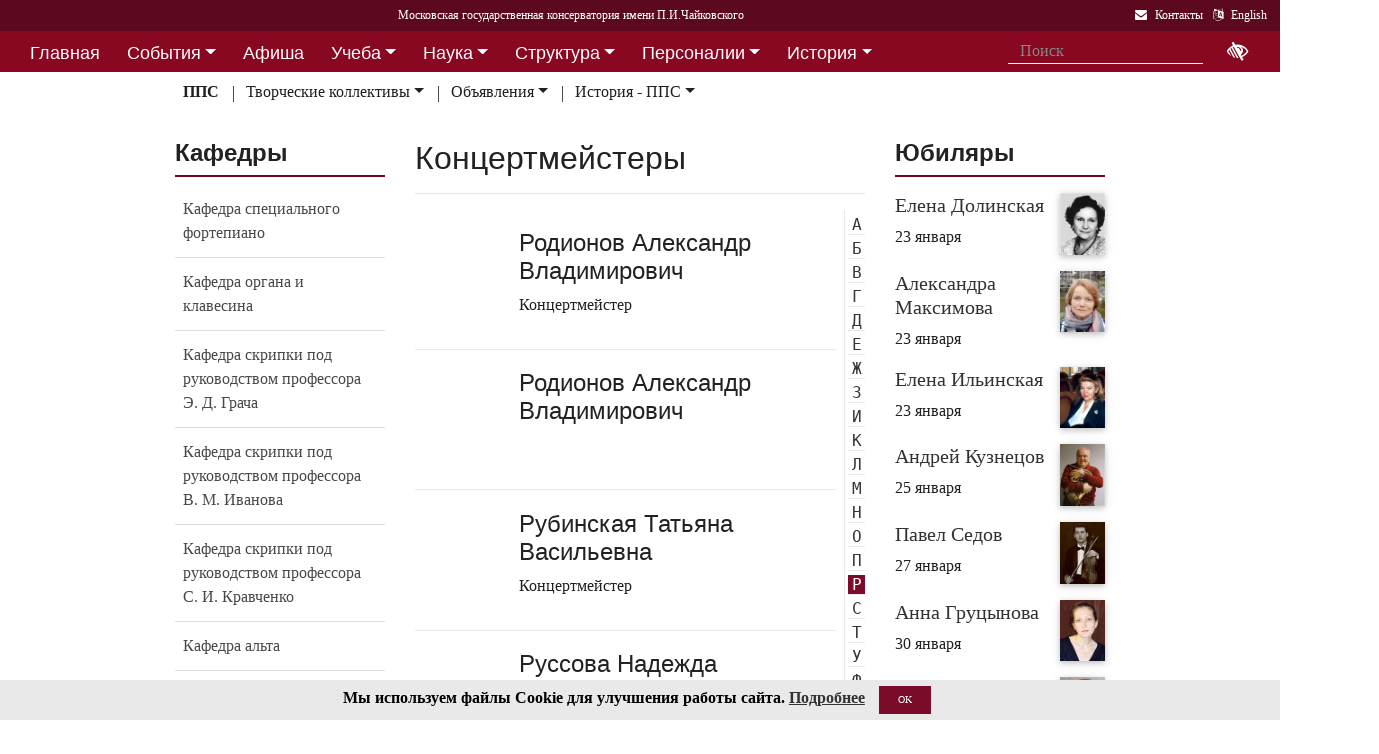

--- FILE ---
content_type: text/html; charset=utf-8
request_url: http://www.mosconsv.ru/ru/persons.aspx?id=21818&p_person_letter=%D0%A0
body_size: 12964
content:

<!DOCTYPE html>
<html lang="ru">
<head><meta charset="utf-8" /><meta name="viewport" content="width=device-width, initial-scale=1, shrink-to-fit=no" /><meta http-equiv="x-ua-compatible" content="ie=edge" /><title>
	Московская консерватория - Концертмейстеры
</title>
<meta name="description" content="«Московская государственная консерватория имени П. И. Чайковского» - Официальный сайт" />    
<meta name="keywords" content="Московская консерватория, консерватория, МГК,  концерты,бзк,большой зал консерватории" />
<meta property="og:locale" content="ru_RU" />
<meta property="og:title" content="Концертмейстеры" />
<meta property="og:type" content="website" />
<meta property="og:url" content="" />
<meta property="og:image" content="" />
<meta property="fb:pages" content="195531763882762" />

<link rel="stylesheet" href="/css/mgk200624.min.css" />
    
<script type="text/javascript" src="/js/jquery-3.2.1.min.js"></script>
<noscript>
<link rel="stylesheet" href="https://maxcdn.bootstrapcdn.com/font-awesome/4.7.0/css/font-awesome.min.css" />
</noscript>
</head>
<body>
 
 <div lang="ru-RU">     
<header id="header">
<form method="post" action="./persons.aspx?id=21818&amp;p_person_letter=%d0%a0" id="aspnetForm">
<div class="aspNetHidden">
<input type="hidden" name="__VIEWSTATE" id="__VIEWSTATE" value="dpBGbSaCAKr+uciZ9C2huq13siLon8fux7AdqT8YAtzdakHqf4CoIk/wWEJfAWFjVYTN2gNScgQ48DmdKC/eplEkQvI=" />
</div>

<div class="aspNetHidden">

	<input type="hidden" name="__VIEWSTATEGENERATOR" id="__VIEWSTATEGENERATOR" value="BF5587B0" />
</div>
<div id="top-title" class="nav-title primary-color-dark">
<a tabindex="1" id="skiplink"  href="#main-content">Переход на основной текст <i class="fa fa-share" aria-label="пропустить навигацию и перейти на основной текст"></i></a>
<ul class="breadcrumb-dn"><li><a class="nav-link waves-effect waves-light" href="/ru/default.aspx"><span class="d-none d-lg-block">Московская государственная консерватория имени П.И.Чайковского</span><span class="d-md-block d-lg-none">Московская консерватория</span> </a></li></ul>

<ul class="top-icons ml-auto float-md-right ">
<li class="nav-item">
<a class="nav-link waves-effect waves-light text-white" href="/ru/page.aspx?id=124190" tabindex="9" ><i class="fa fa-envelope pr-2" data-toggle="tooltip" data-placement="bottom" title="На страницу Контакты"></i><span class="clearfix d-none d-sm-inline-block"> Контакты</span></a>
 </li> 
<li class="nav-item">
<a href="/en/persons.aspx?id=21818" class="nav-link waves-effect waves-light text-white" tabindex="10"><i class="fa fa-language pr-2" data-toggle="tooltip" data-placement="bottom" title="Change to English"></i><span class="clearfix d-none d-sm-inline-block"> English</span></a>
</li></ul></div></form>

<!--Navbar-->
<div class="d-flex justify-content-around" id="red-nav"><nav class="megamenu" >
<button id="t-button" tabindex="20" class="accessible-megamenu-toggle" aria-expanded="false"><span class="sr-only">Открыть - закрыть</span><span></span><span></span><span></span></button>
<ol id="mmenu" role="navigation">
<li class="nav-item "><h2><a href="/ru/" class=" flat ">Главная</a></h2><div class="cols-  d-none ">
<h2 class="pm-title"><a href="/ru/"></a></h2></div></li><li class="nav-item "><h2><a href="/ru/event" class=" dropdown-toggle ">События</a></h2><div class="cols-3">
<h2 class="pm-title"><a href="/ru/event">События</a></h2><p class="pm-text" > Новости, События, Анонсы, Объявления</p><ol><li class="amm-panel-group"><h3><a href="/ru/events/7308">Новости</a></h3><p>Мероприятия и последние новости<p><ol><li><a href="/ru/events/7307">Фестивали</a></li><li><a href="/ru/events/22209">Конкурсы</a></li><li><a href="/ru/events/125631">Мастер-классы и встречи</a><hr /></li><li><a href="/ru/events/22033">Конференции</a></li><li><a href="/ru/events/22034">Выставки</a></li><li><a href="/ru/events/155871">Партнёрские проекты</a></li><li><a href="/ru/articles.aspx">Колонка редактора</a></li></ol></li><li class="amm-panel-group"><h3><a href="/ru/events/125192">Объявления</a></h3><p>Объявления для сотрудников, педагогов и обучающихся<p><ol><li><a href="/ru/events/124497">Вакансии ППС</a></li><li><a href="/ru/events/124498">Вакансии сотрудников</a><hr /></li><li><a href="/ru/events/125855">Благодарности и поздравления</a><hr /></li><li><a href="/ru/events/130102">Перенос и замена концертов</a></li></ol></li><li class="amm-panel-group"><h3><a href="/ru/video.aspx">Хроника событий</a></h3><p>Фоторепортажи и видео<p><ol><li><a href="/ru/galleries/155944">Фото с концертов</a></li><li><a href="/ru/galleries/155871">Партнёрство - репортажи</a></li><li><a href="/ru/galleries/22034">Обзор Выставок</a></li><li><a href="/ru/galleries/125631">Мастер-классы</a></li><li><a href="/ru/galleries/125855">Премии и награды - фоторепортажи</a><hr /></li><li><a href="/ru/videos">Видеохроника</a></li></ol></li></ol></div></li><li class="nav-item "><h2><a href="/afisha" class=" flat ">Афиша</a></h2><div class="cols-  d-none ">
<h2 class="pm-title"><a href="/afisha"></a></h2></div></li><li class="nav-item "><h2><a href="/ru/edu" class=" dropdown-toggle ">Учеба</a></h2><div class="cols-4">
<h2 class="pm-title"><a href="/ru/edu">Учеба в МГК</a></h2><p class="pm-text" > Раздел для тех, кто учится или собирается учиться в консерватории</p><ol><li class="amm-panel-group"><h3><a href="/ru/events/155870">Объявления</a></h3><p>Расписание занятий и сессий<p><ol><li><a href="/ru/scheduler.aspx">Расписание</a></li><li><a href="/ru/events/125631">Мастер-классы</a></li><li><a href="/ru/baselist">Конкурсы</a></li><li><a href="/ru/eventdet/175389">Академическая мобильность</a><hr /></li><li><a href="/ru/videos.aspx?id=155872">Образовательное видео</a></li><li><a href="/ru/videos.aspx?id=125631">Видеофрагменты мастер-классов</a></li><li><a href="/ru/galleries/155870">Студенческая жизнь в фотографиях</a></li></ol></li><li class="amm-panel-group"><h3><a href="/ru/enter.aspx">Поступление</a></h3><p>Информация для поступающих в МГК<p><ol><li><a href="/ru/programm.aspx?id=135695">Абитуриенту - специалитет</a><hr /></li><li><a href="/ru/programm.aspx?id=129491">Поступление в аспирантуру</a></li><li><a href="/ru/programm.aspx?id=133748">Поступление в ассистентуру-стажировку</a><hr /></li><li><a href="/ru/groups/21436">Приемная комиссия</a></li></ol></li><li class="amm-panel-group"><h3><a href="/ru/edu">Программы обучения в МГК</a></h3><p>Программы обучения, по которым готовят специалистов в МГК<p><ol><li><a href="/ru/programm.aspx?id=135695">Специалитет</a></li><li><a href="/ru/programm.aspx?id=129850">Подкурсы на специалитет</a><hr /></li><li><a href="/ru/programm.aspx?id=129491">Аспирантура</a></li><li><a href="/ru/programm.aspx?id=133748">Ассистентура-стажировка</a></li><li><a href="/ru/programm.aspx?id=130300">Подкурсы в аспирантуру и ассистентуру</a></li></ol></li><li class="amm-panel-group"><h3><a href="/ru/edu#u-otdel">Структура</a></h3><p>Учебный отдел<p><ol><li><a href="/ru/caf.aspx?id=7251">Факультеты</a></li><li><a href="/ru/caf.aspx?id=7250">Кафедры</a></li><li><a href="/ru/groups/136793">Студенческий профсоюз</a><hr /></li><li><a href="/ru/groups/124172">Факультет повышения квалификации</a></li><li><a href="/ru/groups/156143">Международная школа</a><hr /></li><li><a href="https://lk.mosconsv.ru">Электронная образовательная среда</a></li></ol></li></ol></div></li><li class="nav-item "><h2><a href="/ru/nauka" class=" dropdown-toggle ">Наука</a></h2><div class="cols-4">
<h2 class="pm-title"><a href="/ru/nauka">Наука</a></h2><p class="pm-text" > Научные и научно-творческие подразделения</p><ol><li class="amm-panel-group"><h3><a href="/ru/nauka#n-prorec">Проректор</a></h3><p>Проректор по научной работе<p><ol><li><a href="/ru/events.aspx?type=22033">Конференции</a></li><li><a href="/ru/nauka#n-disser">Защиты диссертаций</a></li><li><a href="/ru/events/125542">Презентации</a><hr /></li><li><a href="/ru/videos/22033">Видеофрагменты конференций</a></li></ol></li><li class="amm-panel-group"><h3><a href="/ru/nauka#n-podraz">Структура</a></h3><p>Научные и научно-творческие подразделения<p><ol><li><a href="/ru/groups/120421">Диссертационный совет</a></li><li><a href="/ru/groups/120435">Архив</a></li><li><a href="/ru/groups/139436">СНТО</a></li><li><a href="/ru/groups/120422">Библиотека</a></li></ol></li><li class="amm-panel-group"><h3><a href="/ru/publications">Издания</a></h3><p>Книги, журналы, ноты и другие материалы<p><ol><li><a href="/ru/groups/120428">Издательский центр</a></li><li><a href="/ru/groups/128661">Редакция журнала</a></li><li><a href="/ru/groups/123722">Редакция газет</a><hr /></li><li><a href="/ru/disks.aspx">Компакт-диски</a></li><li><a href="/ru/groups/22012">Центр звукозаписи</a></li></ol></li><li class="amm-panel-group"><h3><a href="/ru/nauka#n-prorec">Научные центры</a></h3><ol><li><a href="/ru/groups/120431">Центр современной музыки</a></li><li><a href="/ru/groups/120432">Центр церковной музыки</a></li><li><a href="/ru/groups/120430">Центр народной музыки</a></li><li><a href="/ru/groups/120434">Центр электроакустической музыки</a></li></ol></li></ol></div></li><li class="nav-item "><h2><a href="/ru/structure" class=" dropdown-toggle ">Структура</a></h2><div class="cols-4">
<h2 class="pm-title"><a href="/ru/structure">Структура ВУЗа</a></h2><p class="pm-text" > Все подразделения консерватории</p><ol><li class="amm-panel-group"><h3><a href="/ru/structure.aspx?type=1">Подразделения</a></h3><p>Административные подразделения в алфавитном порядке<p><ol><li><a href="/ru/structure.aspx?">Подразделения по подчинению</a><hr /></li><li><a href="/ru/structure?type=2">Творческие подразделения</a></li></ol></li><li class="amm-panel-group"><h3><a href="/ru/groups/11155">Ректорат</a></h3><ol><li><a href="/ru/caf/7251">Факультеты</a></li><li><a href="/ru/caf/7250">Кафедры</a></li><li><a href="/ru/groups/123628">Учёный совет</a><hr /></li><li><a href="/ru/groups/124148">Учебно-методическое управление</a></li></ol></li><li class="amm-panel-group"><h3><a href="/sveden/">Сведения об образовательной организации</a></h3><p>Раскрытие информации согласно правилам Рособрнадзора<p><ol><li><a href="/ru/page/126291">Антикоррупционная политика</a></li><li><a href="/ru/page/178886">Антитеррористическая безопасность</a></li><li><a href="/ru/page/170180">Реквизиты</a></li></ol></li><li class="amm-panel-group"><h3><a href="/ru/page/124190">Контактная информация</a></h3><p>Адреса, телефоны, как нас найти<p><ol><li><a href="/ru/page.aspx?id=124381">О сайте</a><hr /></li><li><a href="/ru/groups/120223">Общежитие на Малой Грузинской</a></li><li><a href="/ru/groups/120224">Филиал общежития</a></li></ol></li></ol></div></li><li class="nav-item "><h2><a href="/ru/persons" class=" dropdown-toggle ">Персоналии</a></h2><div class="cols-3">
<h2 class="pm-title"><a href="/ru/persons">ППС</a></h2><p class="pm-text" > Профессорско-преподавательский состав</p><ol><li class="amm-panel-group"><h3><a href="/ru/musgroups.aspx">Творческие коллективы</a></h3><p>Оркестры, хоры и ансамбли <p><ol><li><a href="/ru/persons?id=21818">Концертмейстеры</a></li><li><a href="/ru/laureats.aspx">Наши лауреаты</a></li></ol></li><li class="amm-panel-group"><h3><a href="/ru/events/125192">Объявления</a></h3><p>Объявления для сотрудников<p><ol><li><a href="/ru/events.aspx?type=124497">Вакансии ППС</a></li><li><a href="/ru/events.aspx?type=124498">Вакансии сотрудников</a></li></ol></li><li class="amm-panel-group"><h3><a href="/ru/personhist">История - ППС</a></h3><p>Преподаватели, работавшие до настоящего времени<p><ol><li><a href="/ru/students_h.aspx">История - Студенты</a></li></ol></li></ol></div></li><li class="nav-item "><h2><a href="/ru/history" class=" dropdown-toggle ">История</a></h2><div class="cols-2">
<h2 class="pm-title"><a href="/ru/history">История</a></h2><p class="pm-text" > История Московской консерватории</p><ol><li class="amm-panel-group"><h3><a href="/ru/personhist">Преподаватели</a></h3><p>ППС консерватории до настоящего времени<p><ol><li><a href="/ru/studenthist">Выпускники</a><hr /></li><li><a href="/ru/groups/125844">Почетные профессора</a></li><li><a href="/ru/groups/120435">Архив консерватории</a></li></ol></li><li class="amm-panel-group"><h3><a href="/ru/groups/120423">Музей</a></h3><p>Музей имени Н. Г. Рубинштейна<p><ol><li><a href="/ru/books.aspx">Книги по истории</a><hr /></li><li><a href="/ru/videos/120595">Видео об истории консерватории</a></li></ol></li></ol></div></li><li class="nav-item "><h2><a href="/ru/partner" class=" dropdown-toggle ">Партнерство</a></h2><div class="cols-3">
<h2 class="pm-title"><a href="/ru/partner">Партнерство</a></h2><p class="pm-text" > Спонсоры и партнеры МГК</p><ol><li class="amm-panel-group"><h3><a href="/ru/caf/123573">Спонсоры</a></h3><p>Компании-спонсоры МГК<p><ol><li><a href="/ru/caf/123584">Партнеры</a><hr /></li><li><a href="/ru/events.aspx?type=155871">Мероприятия</a></li><li><a href="/ru/videos.aspx?id=155871">Хроника</a></li></ol></li><li class="amm-panel-group"><h3><a href="/ru/groups/124181">Попечительский совет</a></h3><p>Московской консерватории<p><ol><li><a href="/ru/groups/174344">Почетные профессора</a></li><li><a href="/ru/events.aspx?group_id=124181">События</a></li></ol></li><li class="amm-panel-group"><h3><a href="/ru/links.aspx">Ссылки</a></h3><p>Ссылки на дружественные сайты<p><ol><li><a href="/ru/links.aspx#mgk">Сайты МГК</a><hr /></li><li><a href="/ru/page/158147">Стратегия развития</a></li></ol></li></ol></div></li>
</ol><div class="nav-add">


<form class="form-inline mb-2 px-2 ml-1" action="/ru/search" id="searchbox_004889375489005212700:z2br2xmkozq" role="search">
<input type="hidden" name="cx" value="004889375489005212700:z2br2xmkozq" />
<input type="hidden" name="cof" value="FORID:11" />
<input type="hidden" name="ie" value="utf-8" />
<input type="hidden" name="oe" value="utf-8" />
<div class="waves-input-wrapper waves-effect waves-light">
<input class="form-control flat" onclick="" type="text" tabindex="0" name="q" id="googleSearch" placeholder="Поиск" autocomplete="off" /><input type="submit" name="sa" value=""  class="global-search-submit" />
</div></form>
<div class="acc"><a id="eyeOpen" tabindex="0" class="nav-link waves-effect waves-light" itemprop="copy"><i class="fa fa-low-vision fa-lg" data-toggle="tooltip" data-placement="bottom" title="если Вы плохо видите"></i></a> </div>
</div></nav></div>

<!-- top menu second level start -->

<!-- top menu second level end -->

<table id="ctl00_ctl00_ContentPlaceHolderBody_ContentPlaceHolderSecondMenu_mgkBredMega_t1">

</table>

<nav class="navbar navbar-expand-md navbar-light  navbar-toggleable-md second-nav second-bred">
 <button class="navbar-toggler" type="button" data-toggle="collapse" data-target="#collapseBred" aria-controls="collapseEx2" aria-expanded="false" aria-label="Toggle navigation">
    <span class="navbar-toggler-icon"></span>
  </button>   
<div class="container"><div class="collapse navbar-collapse" id="collapseBred"><ul class="nav navbar-nav breadcrump">

<li class="nav-item second-title">


<a class='   font-weight-bold ' href='/ru/persons' >ППС</a>


</li>



<li class="nav-item dropdown">
<a href="/ru/groups.aspx?id=168183" class="nav-link dropdown-toggle" id="nd168183" data-toggle = "dropdown" aria-haspopup="true" aria-expanded="false">Творческие коллективы</a>
<div class='dropdown-menu' aria-labelledby='nd168183'>

<a class='dropdown-item rrr  font-weight-bold ' href='/ru/musgroups.aspx' >Творческие коллективы</a>

<a class='dropdown-item rrr ' href='/ru/laureats.aspx' >Наши лауреаты</a>

<a class='dropdown-item rrr ' href='/ru/persons?id=21818' >Концертмейстеры</a>

</div>
</li>



<li class="nav-item dropdown rrr ">
<a href="/ru/123.aspx?id=168182" class="nav-link dropdown-toggle" id="nd168182" data-toggle = "dropdown" aria-haspopup="true" aria-expanded="false">Объявления</a>
<div class='dropdown-menu' aria-labelledby='nd168182'>

<a class='dropdown-item   font-weight-bold ' href='/ru/events/125192' >Объявления</a>

<a class='dropdown-item  ' href='/ru/events.aspx?type=124497' >Вакансии ППС</a>

<a class='dropdown-item  ' href='/ru/events.aspx?type=124498' >Вакансии сотрудников</a>


</li>



<li class="nav-item dropdown  ">
<a href="/ru/123.aspx?id=168159" class="nav-link dropdown-toggle" id="nd168159" data-toggle = "dropdown" aria-haspopup="true" aria-expanded="false">История - ППС</a>
<div class='dropdown-menu' aria-labelledby='nd168159'>

<a class='dropdown-item   font-weight-bold ' href='/ru/personhist' >История - ППС</a>

<a class='dropdown-item  ' href='/ru/students_h.aspx' >История - Студенты</a>


</li>




</ul></div></div></nav>

</asp:Table>  
</header>   
<main role="main">
<div class="container" id="main-content">

<div class="row">
<div class="col-lg-3 d-none d-lg-block">
    
<section class="section widget-content mb-4">

 <h4 class="font-weight-bold  d-none d-lg-block" id="leftnavheading">Кафедры</h4><hr class="primary-color title-hr">

<div class="list-group list-group-flush">
<a href="/ru/groups/11166" class="list-group-item list-group-item-action waves-effect">Кафедра специального фортепиано</a> 
<a href="/ru/groups/7285" class="list-group-item list-group-item-action waves-effect">Кафедра органа и клавесина</a> 
<a href="/ru/groups/11136" class="list-group-item list-group-item-action waves-effect">Кафедра скрипки под руководством профессора Э. Д. Грача</a> 
<a href="/ru/groups/11174" class="list-group-item list-group-item-action waves-effect">Кафедра скрипки под руководством профессора В. М. Иванова</a> 
<a href="/ru/groups/11175" class="list-group-item list-group-item-action waves-effect">Кафедра скрипки под руководством профессора С. И. Кравченко</a> 
<a href="/ru/groups/7279" class="list-group-item list-group-item-action waves-effect">Кафедра альта</a> 
<a href="/ru/groups/7281" class="list-group-item list-group-item-action waves-effect">Кафедра виолончели и контрабаса</a> 
<a href="/ru/groups/7280" class="list-group-item list-group-item-action waves-effect">Класс арфы</a> 
<a href="/ru/groups/7297" class="list-group-item list-group-item-action waves-effect">Кафедра деревянных духовых инструментов</a> 
<a href="/ru/groups/11202" class="list-group-item list-group-item-action waves-effect">Кафедра медных духовых и ударных инструментов</a> 
<a href="/ru/groups/7269" class="list-group-item list-group-item-action waves-effect">Кафедра оперной подготовки</a> 
<a href="/ru/groups/7257" class="list-group-item list-group-item-action waves-effect">Кафедра сольного пения</a> 
<a href="/ru/groups/7271" class="list-group-item list-group-item-action waves-effect">Кафедра оперно-симфонического дирижирования</a> 
<a href="/ru/groups/127357" class="list-group-item list-group-item-action waves-effect">Кафедра хорового дирижирования</a> 
<a href="/ru/groups/7286" class="list-group-item list-group-item-action waves-effect">Кафедра клавишных инструментов</a> 
<a href="/ru/groups/7287" class="list-group-item list-group-item-action waves-effect">Кафедра струнных, духовых и ударных инструментов</a> 
<a href="/ru/groups/7276" class="list-group-item list-group-item-action waves-effect">Кафедра композиции</a> 
<a href="/ru/groups/7274" class="list-group-item list-group-item-action waves-effect">Кафедра истории зарубежной музыки</a> 
<a href="/ru/groups/7273" class="list-group-item list-group-item-action waves-effect">Кафедра истории русской музыки</a> 
<a href="/ru/groups/7272" class="list-group-item list-group-item-action waves-effect">Кафедра теории музыки</a> 
<a href="/ru/groups/7288" class="list-group-item list-group-item-action waves-effect">Кафедра гуманитарных наук</a> 
<a href="/ru/groups/7290" class="list-group-item list-group-item-action waves-effect">Кафедра истории и теории исполнительского искусства</a> 
<a href="/ru/groups/7292" class="list-group-item list-group-item-action waves-effect">Кафедра концертмейстерского искусства</a> 
<a href="/ru/groups/7275" class="list-group-item list-group-item-action waves-effect">Кафедра междисциплинарных специализаций музыковедов</a> 
<a href="/ru/groups/7294" class="list-group-item list-group-item-action waves-effect">Кафедра современной музыки</a> 
<a href="/ru/groups/190594" class="list-group-item list-group-item-action waves-effect">Межфакультетская кафедра иностранных языков. Группа по преподаванию русского языка как иностранного</a> 
<a href="/ru/groups/7289" class="list-group-item list-group-item-action waves-effect">Межфакультетская кафедра иностранных языков. Секция европейских языков</a> 
<a href="/ru/groups/7293" class="list-group-item list-group-item-action waves-effect">Межфакультетская кафедра иностранных языков. Секция русского языка</a> 
<a href="/ru/groups/7291" class="list-group-item list-group-item-action waves-effect">Межфакультетская кафедра камерного ансамбля и квартета</a> 
<a href="/ru/groups/124106" class="list-group-item list-group-item-action waves-effect">Межфакультетская кафедра музыкально-информационных технологий</a> 
<a href="/ru/groups/7295" class="list-group-item list-group-item-action waves-effect">Межфакультетская кафедра физического воспитания</a> 
<a href="/ru/groups/7296" class="list-group-item list-group-item-action waves-effect">Межфакультетская кафедра фортепиано</a> 

</div>

</section>
 
</div>
<div class="col-lg-6 col-md-12 mb-3">
    <h2>Концертмейстеры</h2><hr />
<div class="d-flex flex-row">

<div class="center-persons-list" tabindex="6">

<div class="person-post clearfix mr-2" itemscope itemtype="http://schema.org/Person">
<div class="float-left mr-md-2" itemprop="image">
<div class="view overlay hm-white-slight z-depth-1-half">

<div class="mask waves-effect waves-light"></div>
</div>
</div>
<div class="post-data">
<h4 class="text-link" itemprop="name fio">Родионов  Александр  Владимирович</h4>
<p class="position" itemprop="Degree Post AcademStat">Концертмейстер<br /> </p>
</div></div>      	

<div class="person-post clearfix mr-2" itemscope itemtype="http://schema.org/Person">
<div class="float-left mr-md-2" itemprop="image">
<div class="view overlay hm-white-slight z-depth-1-half">

<div class="mask waves-effect waves-light"></div>
</div>
</div>
<div class="post-data">
<h4 class="text-link" itemprop="name fio">Родионов  Александр  Владимирович</h4>
<p class="position" itemprop="Degree Post AcademStat"><br /> </p>
</div></div>      	

<div class="person-post clearfix mr-2" itemscope itemtype="http://schema.org/Person">
<div class="float-left mr-md-2" itemprop="image">
<div class="view overlay hm-white-slight z-depth-1-half">

<div class="mask waves-effect waves-light"></div>
</div>
</div>
<div class="post-data">
<h4 class="text-link" itemprop="name fio">Рубинская  Татьяна  Васильевна</h4>
<p class="position" itemprop="Degree Post AcademStat">Концертмейстер<br /> </p>
</div></div>      	

<div class="person-post clearfix mr-2" itemscope itemtype="http://schema.org/Person">
<div class="float-left mr-md-2" itemprop="image">
<div class="view overlay hm-white-slight z-depth-1-half">

<div class="mask waves-effect waves-light"></div>
</div>
</div>
<div class="post-data">
<h4 class="text-link" itemprop="name fio">Руссова  Надежда  Михайловна</h4>
<p class="position" itemprop="Degree Post AcademStat">Концертмейстер<br /> </p>
</div></div>      	

<div class="person-post clearfix mr-2" itemscope itemtype="http://schema.org/Person">
<div class="float-left mr-md-2" itemprop="image">
<div class="view overlay hm-white-slight z-depth-1-half">

<div class="mask waves-effect waves-light"></div>
</div>
</div>
<div class="post-data">
<h4 class="text-link" itemprop="name fio">Рыбина  Анастасия  Викторовна</h4>
<p class="position" itemprop="Degree Post AcademStat">Концертмейстер<br /> </p>
</div></div>      	

<div class="person-post clearfix mr-2" itemscope itemtype="http://schema.org/Person">
<div class="float-left mr-md-2" itemprop="image">
<div class="view overlay hm-white-slight z-depth-1-half">

<div class="mask waves-effect waves-light"></div>
</div>
</div>
<div class="post-data">
<h4 class="text-link" itemprop="name fio">Рычкова  Ксения  Сергеевна</h4>
<p class="position" itemprop="Degree Post AcademStat"><br /> </p>
</div></div>      	

<div class="person-post clearfix mr-2" itemscope itemtype="http://schema.org/Person">
<div class="float-left mr-md-2" itemprop="image">
<div class="view overlay hm-white-slight z-depth-1-half">

<div class="mask waves-effect waves-light"></div>
</div>
</div>
<div class="post-data">
<h4 class="text-link" itemprop="name fio">Рябинина  Татьяна  Николаевна</h4>
<p class="position" itemprop="Degree Post AcademStat">Концертмейстер<br /> </p>
</div></div>      	

</div>





<div class="persons-abc ml-auto" tabindex="5"><ul class="abc">  
<li class=""><a href="/ru/persons.aspx?id=21818&p_person_letter=%d0%90" >А</a></li>
<li class=""><a href="/ru/persons.aspx?id=21818&p_person_letter=%d0%91" >Б</a></li>
<li class=""><a href="/ru/persons.aspx?id=21818&p_person_letter=%d0%92" >В</a></li>
<li class=""><a href="/ru/persons.aspx?id=21818&p_person_letter=%d0%93" >Г</a></li>
<li class=""><a href="/ru/persons.aspx?id=21818&p_person_letter=%d0%94" >Д</a></li>
<li class=""><a href="/ru/persons.aspx?id=21818&p_person_letter=%d0%95" >Е</a></li>
<li class=""><a href="/ru/persons.aspx?id=21818&p_person_letter=%d0%96" >Ж</a></li>
<li class=""><a href="/ru/persons.aspx?id=21818&p_person_letter=%d0%97" >З</a></li>
<li class=""><a href="/ru/persons.aspx?id=21818&p_person_letter=%d0%98" >И</a></li>
<li class=""><a href="/ru/persons.aspx?id=21818&p_person_letter=%d0%9a" >К</a></li>
<li class=""><a href="/ru/persons.aspx?id=21818&p_person_letter=%d0%9b" >Л</a></li>
<li class=""><a href="/ru/persons.aspx?id=21818&p_person_letter=%d0%9c" >М</a></li>
<li class=""><a href="/ru/persons.aspx?id=21818&p_person_letter=%d0%9d" >Н</a></li>
<li class=""><a href="/ru/persons.aspx?id=21818&p_person_letter=%d0%9e" >О</a></li>
<li class=""><a href="/ru/persons.aspx?id=21818&p_person_letter=%d0%9f" >П</a></li>
<li class="selected"><a href="/ru/persons.aspx?id=21818&p_person_letter=%d0%a0" >Р</a></li>
<li class=""><a href="/ru/persons.aspx?id=21818&p_person_letter=%d0%a1" >С</a></li>
<li class=""><a href="/ru/persons.aspx?id=21818&p_person_letter=%d0%a2" >Т</a></li>
<li class=""><a href="/ru/persons.aspx?id=21818&p_person_letter=%d0%a3" >У</a></li>
<li class=""><a href="/ru/persons.aspx?id=21818&p_person_letter=%d0%a4" >Ф</a></li>
<li class=""><a href="/ru/persons.aspx?id=21818&p_person_letter=%d0%a5" >Х</a></li>
<li class=""><a href="/ru/persons.aspx?id=21818&p_person_letter=%d0%a6" >Ц</a></li>
<li class=""><a href="/ru/persons.aspx?id=21818&p_person_letter=%d0%a7" >Ч</a></li>
<li class=""><a href="/ru/persons.aspx?id=21818&p_person_letter=%d0%a8" >Ш</a></li>
<li class=""><a href="/ru/persons.aspx?id=21818&p_person_letter=%d0%ad" >Э</a></li>

</ul></div>

</div>

</div>
<div class="col-lg-3 col-md-12 widget-column">
 
<section class="section mb-4">

<h4 class="font-weight-bold">Юбиляры</h4><hr class="primary-color title-hr">
<div class="row text-left mt-3">
<div class="single-news col-md-6 col-lg-12">
<div class="row">
<div class="col-9">
<h5><a href="/ru/person/8857">Елена  Долинская</a></h5>
<p class="card-text">23 января</p>
</div>
<div class="col-3 pl-0">
<div class="view overlay hm-white-slight z-depth-1-half">
<a href="/ru/person/8857"><img src="//i1.mosconsv.ru/287/100/140/80/dolinskaya.jpg" class="img-fluid" alt="Елена Долинская">
 <div class="mask waves-effect waves-light"></div></a>
</div></div>

</div></div>
<div class="single-news col-md-6 col-lg-12">
<div class="row">
<div class="col-9">
<h5><a href="/ru/person/9140">Александра  Максимова</a></h5>
<p class="card-text">23 января</p>
</div>
<div class="col-3 pl-0">
<div class="view overlay hm-white-slight z-depth-1-half">
<a href="/ru/person/9140"><img src="//i1.mosconsv.ru/287/100/140/80/maximova_.jpg" class="img-fluid" alt="Александра Максимова">
 <div class="mask waves-effect waves-light"></div></a>
</div></div>

</div></div>
<div class="single-news col-md-6 col-lg-12">
<div class="row">
<div class="col-9">
<h5><a href="/ru/person/134265">Елена  Ильинская</a></h5>
<p class="card-text">23 января</p>
</div>
<div class="col-3 pl-0">
<div class="view overlay hm-white-slight z-depth-1-half">
<a href="/ru/person/134265"><img src="//i1.mosconsv.ru/287/100/140/80/ilinskaya.jpg" class="img-fluid" alt="Елена Ильинская">
 <div class="mask waves-effect waves-light"></div></a>
</div></div>

</div></div>
<div class="single-news col-md-6 col-lg-12">
<div class="row">
<div class="col-9">
<h5><a href="/ru/person/183120">Андрей  Кузнецов</a></h5>
<p class="card-text">25 января</p>
</div>
<div class="col-3 pl-0">
<div class="view overlay hm-white-slight z-depth-1-half">
<a href="/ru/person/183120"><img src="//i1.mosconsv.ru/287/100/140/80/kuznetsov_a_k.jpg" class="img-fluid" alt="Андрей Кузнецов">
 <div class="mask waves-effect waves-light"></div></a>
</div></div>

</div></div>
<div class="single-news col-md-6 col-lg-12">
<div class="row">
<div class="col-9">
<h5><a href="/ru/person/8999">Павел  Седов</a></h5>
<p class="card-text">27 января</p>
</div>
<div class="col-3 pl-0">
<div class="view overlay hm-white-slight z-depth-1-half">
<a href="/ru/person/8999"><img src="//i1.mosconsv.ru/287/100/140/80/Sedov.jpg" class="img-fluid" alt="Павел Седов">
 <div class="mask waves-effect waves-light"></div></a>
</div></div>

</div></div>
<div class="single-news col-md-6 col-lg-12">
<div class="row">
<div class="col-9">
<h5><a href="/ru/person/8890">Анна  Груцынова</a></h5>
<p class="card-text">30 января</p>
</div>
<div class="col-3 pl-0">
<div class="view overlay hm-white-slight z-depth-1-half">
<a href="/ru/person/8890"><img src="//i1.mosconsv.ru/287/100/140/80/gruzynova.jpg" class="img-fluid" alt="Анна Груцынова">
 <div class="mask waves-effect waves-light"></div></a>
</div></div>

</div></div>
<div class="single-news col-md-6 col-lg-12">
<div class="row">
<div class="col-9">
<h5><a href="/ru/person/8734">Ирина  Скворцова</a></h5>
<p class="card-text">5 февраля</p>
</div>
<div class="col-3 pl-0">
<div class="view overlay hm-white-slight z-depth-1-half">
<a href="/ru/person/8734"><img src="//i1.mosconsv.ru/287/100/140/80/skvortsova.jpg" class="img-fluid" alt="Ирина Скворцова">
 <div class="mask waves-effect waves-light"></div></a>
</div></div>

</div></div>
<div class="single-news col-md-6 col-lg-12">
<div class="row">
<div class="col-9">
<h5><a href="/ru/person/8750">Александр  Чайковский</a></h5>
<p class="card-text">19 февраля</p>
</div>
<div class="col-3 pl-0">
<div class="view overlay hm-white-slight z-depth-1-half">
<a href="/ru/person/8750"><img src="//i1.mosconsv.ru/287/100/140/80/tchaikovsky.jpg" class="img-fluid" alt="Александр Чайковский">
 <div class="mask waves-effect waves-light"></div></a>
</div></div>

</div></div>

</div>

</section>


    <section class="section widget-content">
<nav class="navbar navbar-dark sidebar-heading primary-color flex-center mt-4"><p class="white-text" role="heading">Информация</p></nav>
<div class="list-group list-group-flush">
<a href="/ru/page/185239" class="list-group-item list-group-item-action waves-effect">Педагогу: Как посмотреть своё расписание</a> 

</div>

</section>


 </div>
</div>

</div>
</main>

</div>    

<span id="mobilephone"></span>

    
<div class="bottom-menu mt-4 pb-1 b-t pt-2">
<div class="container">		
<ul class="nav ">
<li><a href="/ru/structure">Структура</a></li>
<li><a href="/sveden/">Сведения об образовательной организации</a></li>
<li><a href="/ru/page/192690">Национальные проекты России</a></li>
<li><a href="/ru/page/178886">Антитеррор</a></li>
<li><a href="/ru/page/179788">Пожарная безопасность</a></li>
<li><a href="/ru/links.aspx">Ссылки</a></li>
<li><a href="/ru/page/124381">О сайте</a></li>
<li><a href="/ru/page/124190">Контакты</a></li>

</ul></div></div>
<footer class="page-footer center-on-small-only" lang="ru-RU">     
    
<div class="container"><div class="row">
<div class="col-lg-4 "><h5 class="title text-white"><b>Билетные кассы</b></h5>                        
                    <ul class="footer-posts list-unstyled">
<li><b>Кассы работают с 12:00 до 21:00 (перерыв 15:00-15:30)</li>
<li><b>Бронирование билетов:</b> 8 (495) 695-89-05,<br />с понедельника по пятницу; 12:00-18:00 (перерыв 15:00-15:30)</li>
                        <li><b>Справки по билетам: 8 (495) 629-91-68</b><br /></li>
                        <li><a href="/ru/page/175184">График работы справочной (смотреть)</a><br /></li>
                    </ul></div><div class="col-lg-4 "><h5 class="title"><a href="/ru/page/124381">О Сайте</a></h5>
                    <p>Федеральное государственное бюджетное образовательное учреждение высшего образования <br />"Московская государственная консерватория имени П.И.Чайковского"</p>                   
                    <p><a href="/ru/page/124190">Перейти на страницу Контакты...</a> </p></div><div class="col-lg-4 "><h5 class="title"><a href="/ru/page/124190">Контакты</a></h5>                       
                    <div><i class="fa fa-home mr-1"></i> 125009 Москва,</div>
                     <div class="ml-4"> ул Большая Никитская 13/6</div>
                    <div><i class="fa fa-envelope mr-1"></i> document@mosconsv.ru</div>
                    <div><i class="fa fa-phone mr-1"></i> +7 495 629-20-60 (только по ВУЗу)</div>
                    <div><i class="fa fa-print mr-1"></i> +7 495 629-20-60 (канцелярия)</div></div>
</div></div>


<div class="footer-socials"> 
 <a href="https://t.me/mgcons" target="_blank" class="btn-floating btn-default bg-so-ins" aria-label="страница консерватории в Телеграм"> 
               <i class="fa fa-telegram"></i> Новости</a>  <a href="https://t.me/mosconsv" target="_blank" class="btn-floating btn-default bg-so-ins" aria-label="TG Афиша"> 
               <i class="fa fa-telegram"></i> Афиша</a>  <a href="https://www.youtube.com/user/MoscowConservatory" target="_blank" class="btn-floating btn-default bg-so-yt"><i class="fa fa-youtube" aria-label="страница консерватории в Youtube"></i> Youtube</a>  <a href="https://max.ru/mosconsv" target="_blank" class="btn-floating btn-default bg-so-tw"><i class="fa fa-tw" aria-label="страница консерватории Max"></i> Max</a>  <a href="https://vk.com/mosconsv" target="_blank" class="btn-floating btn-default bg-so-vk"><i class="fa fa-vk" aria-label="страница консерватории Vkontakte"></i> Новости</a>  <a href="https://vk.com/concerts_mgk" target="_blank" class="btn-floating btn-default bg-so-vk"><i class="fa fa-vk" aria-label="Афиша"></i> Афиша</a>  <a href="https://rutube.ru/channel/6037893/" target="blank" class="btn-floating btn-default bg-so-yt" aria-label="Афиша в Телеграм"> 
               <i class="fa fa-play-circle"></i> Rutube</a> 
</div>



<div class="footer-copyright">
<div class="container-fluid">
                © 2010-2026 Московская государственная консерватория имени П.И.Чайковского. Все права защищены.
</div>
        </div>       
    </footer>
    <!-- START Bootstrap-Cookie-Alert -->
<div class="alert text-center cookiealert" role="alert">
    <b>Мы используем файлы Cookie для улучшения работы сайта.  <a href="http://www.mosconsv.ru/ru/page.aspx?id=168484" target="_blank">Подробнее</a></b>
    <button type="button" class="btn btn-primary btn-sm acceptcookies">OK</button>
</div>
<!-- END Bootstrap-Cookie-Alert -->
    

 <!-- SCRIPTS -->
<script  type="text/javascript" src="/js/popper.min.js"></script>
<script  type="text/javascript" src="/js/bootstrap4.1.0.min.js"></script>
 
   
<script src="/js/mgk280422.js"></script>
    
<script> 
    // $('#nav-main').okayNav();
      $('.megamenu').accessibleMegaMenu();
     (function () {  
         
         $("img.lazy").Lazy({
         //delay: 50
     });
     var script = document.createElement('script');
     script.src = "/js/bvi1.js";
     document.body.appendChild(script);  

//show active tab anyway
        var orphan=true;
         var tabshead = $('.classic-tabs li a');                     
         if (tabshead.length !=0) {
             $.each(tabshead, function (i, val) {
                 if ($(this).hasClass('active')) { orphan = false; }
             });
             if (orphan) {
                 var t = $('.classic-tabs  li:first-child a').tab('show');
             }
         }
})();
 </script> 

  
    <script src="/js/paginator3000-min.js"></script>




<script>
    function downloadGoogleAn() {
        var giftofspeed = document.createElement('link');
        giftofspeed.rel = 'stylesheet';
        giftofspeed.href = 'https://maxcdn.bootstrapcdn.com/font-awesome/4.7.0/css/font-awesome.min.css';
        giftofspeed.type = 'text/css';
        var godefer = document.getElementsByTagName('link')[0];
        godefer.parentNode.insertBefore(giftofspeed, godefer);
        //google-------------
        var element = document.createElement("script");
        element.src = "https://www.googletagmanager.com/gtag/js?id=UA-18338028-1";
        document.body.appendChild(element);
        //--------
        window.dataLayer = window.dataLayer || [];
        function gtag() { dataLayer.push(arguments); }
        gtag('js', new Date());
        gtag('config', 'UA-18338028-1');
    }


    // Check for browser support of event handling capability
    if (window.addEventListener)
        window.addEventListener("load", downloadGoogleAn, false);
    else if (window.attachEvent)
        window.attachEvent("onload", downloadGoogleAn);
    else window.onload = ddownloadGoogleAn;
    //--
</script>
</body>
</html>